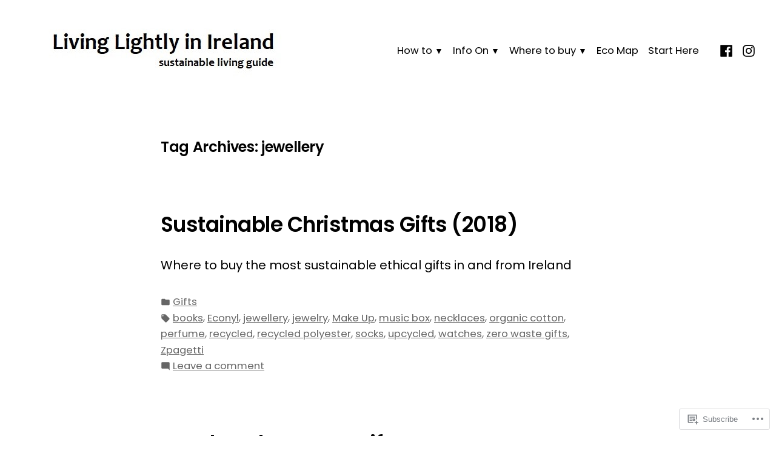

--- FILE ---
content_type: text/css;charset=utf-8
request_url: https://s0.wp.com/?custom-css=1&csblog=6P7V1&cscache=6&csrev=27
body_size: -95
content:
.posted-on{display:none !important}.byline{display:none !important}.author-bio{display:none}.pingback{display:none}